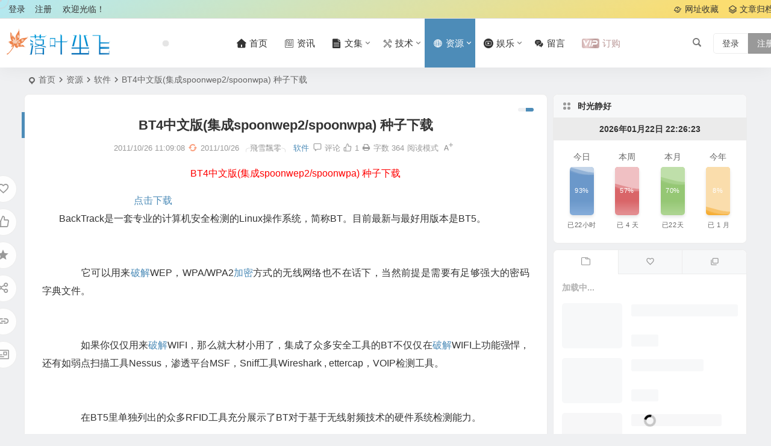

--- FILE ---
content_type: text/html; charset=UTF-8
request_url: https://www.luoyechenfei.com/html/496.html
body_size: 18119
content:
<!DOCTYPE html>
<html lang="zh-Hans">
<head>
<meta charset="UTF-8" />
<meta name="viewport" content="width=device-width, initial-scale=1.0, minimum-scale=1.0, maximum-scale=1.0, maximum-scale=0.0, user-scalable=no">
<meta http-equiv="Cache-Control" content="no-transform" />
<meta http-equiv="Cache-Control" content="no-siteapp" />
<title>BT4中文版(集成spoonwep2/spoonwpa) 种子下载 | 落叶尘飞</title>
<meta name="description" content="BT4中文版(集成spoonwep2/spoonwpa) 种子下载" />
<meta name="keywords" content="加密,破解" />
<meta property="og:type" content="article">
<meta property="og:locale" content="zh-Hans" />
<meta property="og:title" content="BT4中文版(集成spoonwep2/spoonwpa) 种子下载" />
<meta property="og:author" content="╭飛雪飄零╮" />
<meta property="og:image" content="" />
<meta property="og:site_name" content="落叶尘飞">
<meta property="og:description" content="BT4中文版(集成spoonwep2/spoonwpa) 种子下载" />
<meta property="og:url" content="https://www.luoyechenfei.com/html/496.html" />
<meta property="og:release_date" content="2011-10-26 11:09:08" />
<link rel="icon" href="https://www.luoyechenfei.com/wp-content/themes/begin/img/favicon.ico" sizes="32x32" />
<link rel="apple-touch-icon" href="https://www.luoyechenfei.com/upload/2015/11/favicon.png" />
<meta name="msapplication-TileImage" content="https://www.luoyechenfei.com/upload/2015/11/favicon.png" />
<link rel="pingback" href="https://www.luoyechenfei.com/xmlrpc.php">
<meta name='robots' content='max-image-preview:large' />
	<style>img:is([sizes="auto" i], [sizes^="auto," i]) { contain-intrinsic-size: 3000px 1500px }</style>
	<link rel='stylesheet' id='begin-style-css' href='https://www.luoyechenfei.com/wp-content/themes/begin/style.css' type='text/css' media='all' />
<link rel='stylesheet' id='be-css' href='https://www.luoyechenfei.com/wp-content/themes/begin/css/be.css' type='text/css' media='all' />
<link rel='stylesheet' id='super-menu-css' href='https://www.luoyechenfei.com/wp-content/themes/begin/css/super-menu.css' type='text/css' media='all' />
<link rel='stylesheet' id='dashicons-css' href='https://www.luoyechenfei.com/wp-includes/css/dashicons.min.css' type='text/css' media='all' />
<link rel='stylesheet' id='fonts-css' href='https://www.luoyechenfei.com/wp-content/themes/begin/css/fonts/fonts.css' type='text/css' media='all' />
<link rel='stylesheet' id='sites-css' href='https://www.luoyechenfei.com/wp-content/themes/begin/css/sites.css' type='text/css' media='all' />
<link rel='stylesheet' id='iconfontd-css' href='https://at.alicdn.com/t/font_551531_a1bsxq9bim8.css' type='text/css' media='all' />
<link rel='stylesheet' id='highlight-css' href='https://www.luoyechenfei.com/wp-content/themes/begin/css/highlight.css' type='text/css' media='all' />
<link rel='stylesheet' id='prettify-color-css' href='https://www.luoyechenfei.com/wp-content/themes/begin/css/prettify-color.css' type='text/css' media='all' />
<link rel='stylesheet' id='be-audio-css' href='https://www.luoyechenfei.com/wp-content/themes/begin/css/player.css' type='text/css' media='all' />
<link rel='stylesheet' id='be-shop-css' href='https://www.luoyechenfei.com/wp-content/themes/begin/shop/css/be-shop.css' type='text/css' media='all' />
<link rel='stylesheet' id='shop-fonts-css' href='https://www.luoyechenfei.com/wp-content/themes/begin/shop/css/icofonts/iconfont.css' type='text/css' media='all' />
<script type="text/javascript" src="https://www.luoyechenfei.com/wp-includes/js/jquery/jquery.min.js" id="jquery-core-js"></script>
<script type="text/javascript" src="https://www.luoyechenfei.com/wp-includes/js/jquery/jquery-migrate.min.js" id="jquery-migrate-js"></script>
<script type="text/javascript" src="https://www.luoyechenfei.com/wp-content/themes/begin/js/jquery.lazyload.js" id="lazyload-js"></script>
<script type="text/javascript" src="https://www.luoyechenfei.com/wp-content/themes/begin/js/copyrightpro.js" id="copyrightpro-js"></script>
<link rel="canonical" href="https://www.luoyechenfei.com/html/496.html" />
<style id="erphpdown-custom"></style>
<script type="application/ld+json">{"@context": "https://schema.org","@type": "BreadcrumbList","itemListElement": [{"@type": "ListItem","position": 1,"name": "Home","item": "https://www.luoyechenfei.com/"},{"@type": "ListItem","position": 2,"name": "软件","item": "https://www.luoyechenfei.com/resources/soft/"},{"@type": "ListItem","position": 3,"name": "BT4中文版(集成spoonwep2/spoonwpa) 种子下载","item": "https://www.luoyechenfei.com/html/496.html"}]}</script><style type="text/css">:root {--be-bg-hd: #1e73be;}</style><style type="text/css">/* zhan dian shi jian zhou */
#teamnewslist ol{list-style:none;margin-left: 36px;padding-left: 14px;border-left: 2px solid #eee;font-size: 14px;color: #666;}
#teamnewslist b{font-size: 12px;font-weight: normal;color: #999;display: block;position: relative;margin-bottom:5px;}
#teamnewslist b::after{position: absolute;top: 6px;left: -22px;content: '';width: 14px;height: 14px;border-radius: 50%;background-color: #fff;border: 2px solid #ccc;box-shadow: 2px 2px 0 rgba(255,255,255,1), -2px -2px 0 rgba(255,255,255,1)}
#teamnewslist li{list-style:none;margin: 0 0 20px 0;line-height: 100%;}
#teamnewslist li:hover{color: #000000;}
#teamnewslist li:hover b::after{border-color: #0000FF;}
#teamnewslist li:hover b{color: #0000FF;}
/* tou bu jian bian */
.header-top {
    background:linear-gradient(-30deg,rgba(255,213,60,.71) 10%,rgba(161,230,243,.78)) no-repeat;
    border-bottom:1px solid #dedede;
}
/* fudongxiaoguo */
.entry-more a {
    opacity:0
}
.post:hover .entry-more a {
    rightright:0;
    opacity:1;
}
.post {
    transition:all 0.3s ease 0s;
}
.post:hover {
    transform:translateY(-3px);
    z-index:1;
    -webkit-box-shadow:0 15px 32px rgb(238,154,0)!important;
}#tp-weather-widget .sw-card-slim-container {background-image: url(https://www.luoyechenfei.com/wp-content/themes/begin/img/default/captcha/y3.jpg，https://www.luoyechenfei.com/wp-content/themes/begin/img/default/captcha/y4.jpg)}</style>
</head>
<body class="wp-singular post-template-default single single-post postid-496 single-format-standard wp-theme-begin f2ad">
<script>const SITE_ID = window.location.hostname;if (localStorage.getItem(SITE_ID + '-beNightMode')) {document.body.className += ' night';}</script>
	<div id="page" class="hfeed site copies nav-normal">
<header id="masthead" class="site-header site-header-s nav-extend">
	<div id="header-main" class="header-main top-nav-show">
				<nav id="header-top" class="header-top nav-glass">
			<div class="nav-top betip">
			<div id="user-profile">
								<div class="greet-top">
									<div class="user-wel">欢迎光临！</div>
							</div>
					
	
	<div class="login-reg login-admin">
									<div class="nav-set">
				 	<div class="nav-login">
						<div class="show-layer cur">登录</div>
					</div>
				</div>
					
					<div class="nav-set">
				 <div class="nav-reg nav-reg-no">
					<a class="hz" href="https://www.luoyechenfei.com/reg.html" rel="external nofollow" target="_blank">注册</a>
				</div>
				<div class="clear"></div>
			</div>
			</div>
</div>
				
	
	<div class="nav-menu-top-box betip">
		<div class="nav-menu-top">
			<div class="menu-%e9%a1%b6%e9%83%a8%e8%8f%9c%e5%8d%95-container"><ul id="menu-%e9%a1%b6%e9%83%a8%e8%8f%9c%e5%8d%95" class="top-menu"><li id="menu-item-2411" class="menu-item menu-item-type-post_type menu-item-object-page menu-item-2411 mega-menu menu-max-col"><a href="https://www.luoyechenfei.com/daohang.html"><i class="zm zm-wangzhi"></i><span class="font-text">网址收藏</span></a></li>
<li id="menu-item-2086" class="menu-item menu-item-type-post_type menu-item-object-page menu-item-2086 mega-menu menu-max-col"><a href="https://www.luoyechenfei.com/archive.html"><i class="zm zm-guidangxiangmu"></i><span class="font-text">文章归档</span></a></li>
</ul></div>		</div>
				</div>
</div>
		</nav>
				<div id="menu-container" class="be-menu-main menu-glass">
			<div id="navigation-top" class="navigation-top menu_c">
				<div class="be-nav-box">
					<div class="be-nav-l">
						<div class="be-nav-logo">
															<div class="logo-site logo-txt">
																
			<a href="https://www.luoyechenfei.com/">
			<img class="begd" src="https://www.luoyechenfei.com/upload/2015/11/logo.png" title="落叶尘飞" style="height: 50px;" alt="落叶尘飞" rel="home">
							<span class="site-name">落叶尘飞</span>
					</a>
	
								</div>
														</div>

													<div class="weather-area">
								<div id="tp-weather-widget"><div class="loadball"><div class="ball"></div><div class="ball"></div><div class="ball"></div></div></div>
															</div>
						
													<div class="be-nav-wrap">
								<div id="site-nav-wrap" class="site-nav-main" style="margin-left: 66px">
									<div id="sidr-close">
										<div class="toggle-sidr-close"></div>
									</div>
									<nav id="site-nav" class="main-nav">
													<div id="navigation-toggle" class="menu-but bars cur"><div class="menu-but-box"><div class="heng"></div></div></div>
	
		<div class="menu-%e4%b8%bb%e8%8f%9c%e5%8d%95-container"><ul id="menu-%e4%b8%bb%e8%8f%9c%e5%8d%95" class="down-menu nav-menu"><li id="menu-item-2081" class="menu-item menu-item-type-custom menu-item-object-custom menu-item-home menu-item-2081 mega-menu menu-max-col"><a href="http://www.luoyechenfei.com"><i class="zm zm-shouye"></i><span class="font-text">首页</span></a></li>
<li id="menu-item-2075" class="menu-item menu-item-type-taxonomy menu-item-object-category menu-item-2075 mega-menu menu-max-col"><a href="https://www.luoyechenfei.com/news/"><i class="zm zm-xinwen"></i><span class="font-text">资讯</span></a></li>
<li id="menu-item-2068" class="menu-item menu-item-type-taxonomy menu-item-object-category menu-item-has-children menu-item-2068 mega-menu menu-max-col"><a href="https://www.luoyechenfei.com/anthology/"><i class="zm zm-wenzhang-copy"></i><span class="font-text">文集</span></a>
<ul class="sub-menu">
	<li id="menu-item-2069" class="menu-item menu-item-type-taxonomy menu-item-object-category menu-item-2069 mega-menu menu-max-col"><a href="https://www.luoyechenfei.com/anthology/life/">点滴</a></li>
	<li id="menu-item-2070" class="menu-item menu-item-type-taxonomy menu-item-object-category menu-item-2070 mega-menu menu-max-col"><a href="https://www.luoyechenfei.com/anthology/article/">网文</a></li>
</ul>
</li>
<li id="menu-item-2062" class="menu-item menu-item-type-taxonomy menu-item-object-category menu-item-has-children menu-item-2062 mega-menu menu-max-col"><a href="https://www.luoyechenfei.com/technology/"><i class="zm zm-jishu"></i><span class="font-text">技术</span></a>
<ul class="sub-menu">
	<li id="menu-item-2063" class="menu-item menu-item-type-taxonomy menu-item-object-category menu-item-2063 mega-menu menu-max-col"><a href="https://www.luoyechenfei.com/technology/industrial/">工业</a></li>
	<li id="menu-item-2064" class="menu-item menu-item-type-taxonomy menu-item-object-category menu-item-2064 mega-menu menu-max-col"><a href="https://www.luoyechenfei.com/technology/computer/">电脑</a></li>
	<li id="menu-item-2074" class="menu-item menu-item-type-taxonomy menu-item-object-category menu-item-2074 mega-menu menu-max-col"><a href="https://www.luoyechenfei.com/technology/web/">站长</a></li>
</ul>
</li>
<li id="menu-item-2072" class="menu-item menu-item-type-taxonomy menu-item-object-category current-post-ancestor menu-item-has-children menu-item-2072 mega-menu menu-max-col"><a href="https://www.luoyechenfei.com/resources/"><i class="zm zm-wangluo"></i><span class="font-text">资源</span></a>
<ul class="sub-menu">
	<li id="menu-item-2073" class="menu-item menu-item-type-taxonomy menu-item-object-category menu-item-2073 mega-menu menu-max-col"><a href="https://www.luoyechenfei.com/resources/themes/">主题</a></li>
	<li id="menu-item-2067" class="menu-item menu-item-type-taxonomy menu-item-object-category menu-item-2067 mega-menu menu-max-col"><a href="https://www.luoyechenfei.com/resources/plugins/">插件</a></li>
	<li id="menu-item-2066" class="menu-item menu-item-type-taxonomy menu-item-object-category menu-item-2066 mega-menu menu-max-col"><a href="https://www.luoyechenfei.com/resources/code/">源码</a></li>
	<li id="menu-item-2065" class="menu-item menu-item-type-taxonomy menu-item-object-category current-post-ancestor current-menu-parent current-post-parent menu-item-2065 mega-menu menu-max-col"><a href="https://www.luoyechenfei.com/resources/soft/">软件</a></li>
</ul>
</li>
<li id="menu-item-2059" class="menu-item menu-item-type-taxonomy menu-item-object-category menu-item-has-children menu-item-2059 mega-menu menu-max-col"><a href="https://www.luoyechenfei.com/media/"><i class="zm zm-yingyinjiaocai"></i><span class="font-text">娱乐</span></a>
<ul class="sub-menu">
	<li id="menu-item-2060" class="menu-item menu-item-type-taxonomy menu-item-object-category menu-item-2060 mega-menu menu-max-col"><a href="https://www.luoyechenfei.com/media/video/">视频</a></li>
	<li id="menu-item-2061" class="menu-item menu-item-type-taxonomy menu-item-object-category menu-item-2061 mega-menu menu-max-col"><a href="https://www.luoyechenfei.com/media/music/">音乐</a></li>
	<li id="menu-item-2266" class="menu-item menu-item-type-custom menu-item-object-custom menu-item-2266 mega-menu menu-max-col"><a href="/gallery.html">美图</a></li>
</ul>
</li>
<li id="menu-item-2076" class="menu-item menu-item-type-post_type menu-item-object-page menu-item-2076 mega-menu menu-max-col"><a href="https://www.luoyechenfei.com/guestbook.html"><i class="zm zm-liuyan"></i><span class="font-text">留言</span></a></li>
<li class="menu-vip-btu"><a class="menu-vip show-layer cur"><i class="cx cx-svip"></i><span>订购</span></a></li></ul></div>
									</nav>

									<div class="clear"></div>

									<div class="sidr-login">
																<div class="mobile-login-but cur">
				<div class="mobile-login-author-back"><img src="https://www.luoyechenfei.com/wp-content/themes/begin/img/user-center.jpg" alt="bj"></div>
									<span class="mobile-login show-layer cur">登录</span>
													 <span class="mobile-login-reg"><a href="https://www.luoyechenfei.com/reg.html">注册</a></span>
				 			</div>
												</div>

								</div>
																</div>
											</div>

					<div class="be-nav-r">
						
																					<span class="nav-search cur"></span>
													
													<div class="be-nav-login-but betip">
											<div class="menu-login-box">
							<span class="menu-login menu-login-btu menu-login-reg-btu"><div id="user-profile">
								<div class="greet-top">
									<div class="user-wel">欢迎光临！</div>
							</div>
					
	
	<div class="login-reg login-admin">
									<div class="nav-set">
				 	<div class="nav-login">
						<div class="show-layer cur">登录</div>
					</div>
				</div>
					
					<div class="nav-set">
				 <div class="nav-reg nav-reg-no">
					<a class="hz" href="https://www.luoyechenfei.com/reg.html" rel="external nofollow" target="_blank">注册</a>
				</div>
				<div class="clear"></div>
			</div>
			</div>
</div>
</span>
					</div>
																	</div>
											</div>

									</div>
				<div class="clear"></div>
			</div>
		</div>
			</div>
</header>
<div id="search-main" class="search-main">
	<div class="search-box fadeInDown animated">
		<div class="off-search-a cur"></div>
		<div class="search-area">
			<div class="search-wrap betip">
									<div class="search-tabs">
					<div class="search-item searchwp"><span class="search-wp">站内</span></div>					<div class="search-item searchbaidu"><span class="search-baidu">百度</span></div>					<div class="search-item searchgoogle"><span class="search-google">谷歌</span></div>					<div class="search-item searchbing"><span class="search-bing">必应</span></div>					<div class="search-item searchsogou"><span class="search-sogou">搜狗</span></div>					<div class="search-item search360"><span class="search-360">360</span></div>				</div>
				<div class="clear"></div>
									<div class="search-wp tab-search searchbar">
						<form method="get" id="searchform-so" autocomplete="off" action="https://www.luoyechenfei.com/">
							<span class="search-input">
								<input type="text" value="" name="s" id="so" class="search-focus wp-input" placeholder="输入关键字" required />
								<button type="submit" id="searchsubmit-so" class="sbtu cur"><i class="be be-search"></i></button>
							</span>
														<div class="clear"></div>
						</form>
					</div>
				
								<div class="search-baidu tab-search searchbar">
					<script>
					function g(formname) {
						var url = "https://www.baidu.com/baidu";
						if (formname.s[1].checked) {
							formname.ct.value = "2097152";
						} else {
							formname.ct.value = "0";
						}
						formname.action = url;
						return true;
					}
					</script>
					<form name="f1" onsubmit="return g(this)" target="_blank" autocomplete="off">
						<span class="search-input">
							<input name=word class="swap_value search-focus baidu-input" placeholder="百度一下" />
							<input name=tn type=hidden value="bds" />
							<input name=cl type=hidden value="3" />
							<input name=ct type=hidden />
							<input name=si type=hidden value="www.luoyechenfei.com" />
							<button type="submit" id="searchbaidu" class="search-close cur"><i class="be be-baidu"></i></button>
							<input name=s class="choose" type=radio />
							<input name=s class="choose" type=radio checked />
						</span>
					</form>
				</div>
				
									<div class="search-google tab-search searchbar">
						<form method="get" id="googleform" action="https://cse.google.com/cse" target="_blank" autocomplete="off">
							<span class="search-input">
								<input type="text" value="" name="q" id="google" class="search-focus google-input" placeholder="Google" />
								<input type="hidden" name="cx" value="005077649218303215363:ngrflw3nv8m" />
								<input type="hidden" name="ie" value="UTF-8" />
								<button type="submit" id="googlesubmit" class="search-close cur"><i class="cx cx-google"></i></button>
							</span>
						</form>
					</div>
				
								<div class="search-bing tab-search searchbar">
					<form method="get" id="bingform" action="https://www.bing.com/search" target="_blank" autocomplete="off" >
						<span class="search-input">
							<input type="text" value="" name="q" id="bing" class="search-focus bing-input" placeholder="Bing" />
							<input type="hidden" name="q1" value="site:www.luoyechenfei.com">
							<button type="submit" id="bingsubmit" class="sbtu cur"><i class="cx cx-bing"></i></button>
						</span>
					</form>
				</div>
				
								<div class="search-sogou tab-search searchbar">
					<form action="https://www.sogou.com/web" target="_blank" name="sogou_queryform" autocomplete="off">
						<span class="search-input">
							<input type="text" placeholder="上网从搜狗开始" name="query" class="search-focus sogou-input">
							<button type="submit" id="sogou_submit" class="search-close cur" onclick="check_insite_input(document.sogou_queryform, 1)"><i class="cx cx-Sougou"></i></button>
							<input type="hidden" name="insite" value="www.luoyechenfei.com">
						</span>
					</form>
				</div>
				
								<div class="search-360 tab-search searchbar">
					<form action="https://www.so.com/s" target="_blank" id="so360form" autocomplete="off">
						<span class="search-input">
							<input type="text" placeholder="360搜索" name="q" id="so360_keyword" class="search-focus input-360">
							<button type="submit" id="so360_submit" class="search-close cur"><i class="cx cx-liu"></i></button>
							<input type="hidden" name="ie" value="utf-8">
							<input type="hidden" name="src" value="zz_www.luoyechenfei.com">
							<input type="hidden" name="site" value="www.luoyechenfei.com">
							<input type="hidden" name="rg" value="1">
							<input type="hidden" name="inurl" value="">
						</span>
					</form>
				</div>
				
				<div class="clear"></div>

									<div class="search-hot-main">
						<div class="recently-searches"><h3 class="searches-title recently-searches-title">热门搜索</h3><ul class="recently-searches"><li class="search-item"><a href="https://www.luoyechenfei.com/?s="></a></li><li class="search-item"><a href="https://www.luoyechenfei.com/?s=败类">败类</a></li><li class="search-item"><a href="https://www.luoyechenfei.com/?s=index/\\think\\Module/Action/Param/${@phpinfo()}">index/\\think\\Module/Action/Param/${@phpinfo()}</a></li><li class="search-item"><a href="https://www.luoyechenfei.com/?s=light">light</a></li><li class="search-item"><a href="https://www.luoyechenfei.com/?s=那些年我们一起追的女孩">那些年我们一起追的女孩</a></li></ul></div>					</div>
												<div class="clear"></div>
			</div>
		</div>
	</div>
	<div class="off-search cur"></div>
</div>			
						<nav class="bread">
			<div class="be-bread">
				<div class="breadcrumb"><span class="seat"></span><span class="home-text"><a href="https://www.luoyechenfei.com/" rel="bookmark">首页</a></span><span class="home-text"><i class="be be-arrowright"></i></span><span><a href="https://www.luoyechenfei.com/resources/">资源</a></span><i class="be be-arrowright"></i><span><a href="https://www.luoyechenfei.com/resources/soft/">软件</a></span><i class="be be-arrowright"></i><span class="current">BT4中文版(集成spoonwep2/spoonwpa) 种子下载</span></div>								</div>
		</nav>
			
					



				
	<div id="content" class="site-content site-roll">
			<div class="like-left-box fds">
			<div class="like-left fadeInDown animated">			<div class="sharing-box betip" data-aos="zoom-in">
						<a class="be-btn-beshare be-btn-donate use-beshare-donate-btn" rel="external nofollow" data-hover="打赏"><div class="arrow-share"></div></a>	<a class="be-btn-beshare be-btn-like use-beshare-like-btn" data-count="1" rel="external nofollow">
		<span class="sharetip bz like-number">
			1		</span>
		<div class="triangle-down"></div>
	</a>	<span class="favorite-box show-layer"><a class="be-btn-beshare no-favorite" rel="external nofollow"><span class="like-number sharetip bz">登录收藏</span><div class="triangle-down"></div></a></span>	<a class="be-btn-beshare be-btn-share use-beshare-social-btn" rel="external nofollow" data-hover="分享"><div class="arrow-share"></div></a>			<span class="post-link">https://www.luoyechenfei.com/html/496.html</span>
								<a class="tooltip be-btn-beshare be-btn-link be-btn-link-b use-beshare-link-btn" rel="external nofollow" onclick="myFunction()" onmouseout="outFunc()"><span class="sharetip bz copytip">复制链接</span></a>
			<a class="tooltip be-btn-beshare be-btn-link be-btn-link-l use-beshare-link-btn" rel="external nofollow" onclick="myFunction()" onmouseout="outFunc()"><span class="sharetip bz copytipl">复制链接</span></a>
				<a class="be-btn-beshare be-share-poster use-beshare-poster-btn" rel="external nofollow" data-hover="海报"><div class="arrow-share"></div></a>		</div>
	</div>
		</div>
	
	<div id="primary" class="content-area">
		<main id="main" class="be-main site-main p-em code-css" role="main">

			
				<article id="post-496" class="post-item post ms">
		
			<header class="entry-header entry-header-c">												<h1 class="entry-title">BT4中文版(集成spoonwep2/spoonwpa) 种子下载</h1>									</header>

		<div class="entry-content">
			
			<div class="begin-single-meta begin-single-meta-c"><span class="single-meta-area"><span class="meta-date"><a href="https://www.luoyechenfei.com/html/date/2011/10/26/" rel="bookmark" target="_blank"><time datetime="2011-10-26 11:09:08">2011/10/26 11:09:08</time></a></span><span class="meta-modified"><i class="dashicons dashicons-update-alt ri"></i><time datetime="2011-10-26 11:09:08">2011/10/26</time></span><span class="meta-author"><a href="https://www.luoyechenfei.com/html/author/flysnow/" rel="author"><i class="meta-author-avatar">╭飛雪飄零╮</i><div class="meta-author-box">
	<div class="arrow-up"></div>
	<div class="meta-author-inf load">
		<a class="meta-author-url" href="https://www.luoyechenfei.com/html/author/flysnow/" rel="author"></a>
		<div class="meta-author-inf-area">
			<div class="meta-inf-avatar">
															<img alt='╭飛雪飄零╮' src='https://www.luoyechenfei.com/upload/2021/06/╭飛雪飄零╮_avatar-64x64.png' class='avatar avatar-96 photo' height='96' width='96'>												</div>

			<div class="meta-inf-name">
									╭飛雪飄零╮							</div>
			<div class="show-the-role"><div class="the-role the-role1 ease">管理员</div></div>

							<div class="follow-btn"><a href="javascript:;" class="show-layer addfollow be-follow">关注</a></div>
						<div class="meta-inf-area">
				<div class="meta-inf meta-inf-posts"><span>577</span><br />文章</div>
									<div class="meta-inf meta-inf-fans"><span>0</span><br />粉丝</div>
								<div class="clear"></div>
			</div>
		</div>
	</div>
	<div class="clear"></div>
</div>
</a></span><span class="meta-cat"><a href="https://www.luoyechenfei.com/resources/soft/" rel="category tag">软件</a></span><span class="comment"><a href="https://www.luoyechenfei.com/html/496.html#respond"><i class="be be-speechbubble ri"></i><span class="comment-qa"></span><em>评论</em></a></span><span class="post-like"><i class="be be-thumbs-up-o ri"></i>1</span><span class="print"><a href="javascript:printme()" target="_self" title="打印"><i class="be be-print"></i></a></span><span class="word-time"><span class="word-count">字数 364</span></span><span class="reading-open cur">阅读模式</span><span class="fontadd"><i class="dashicons dashicons-editor-textcolor"></i><i class="xico dashicons dashicons-plus-alt2"></i></span></span></div><span class="reading-close cur"></span><span class="s-hide cur" title="侧边栏"><span class="off-side"></span></span>
							<div class="single-content">
															<p style="text-align: center">
	<span style="color: #ff0000">BT4中文版(集成spoonwep2/spoonwpa) 种子下载</span></p>
<p>
	&nbsp;&nbsp;&nbsp;&nbsp;&nbsp;&nbsp;&nbsp;&nbsp;&nbsp;&nbsp;&nbsp;&nbsp;&nbsp;&nbsp;&nbsp;&nbsp;&nbsp;&nbsp;&nbsp;&nbsp;&nbsp;&nbsp;&nbsp;&nbsp;&nbsp;&nbsp;&nbsp;&nbsp;&nbsp; <a href="http://down.qiannao.com/space/file/luoyechenfei/share/2011/10/26/bt4-002dfinal.iso.torrent/.page]bt4-final.iso.torrent">点击下载</a><br />
	&nbsp;&nbsp;&nbsp;&nbsp;&nbsp;&nbsp; BackTrack是一套专业的计算机安全检测的Linux操作系统，简称BT。目前最新与最好用版本是BT5。</p>
<div class="spctrl">
	&nbsp;</div>
<p>
	　　它可以用来<a href="https://www.luoyechenfei.com/html/tag/po-jie/" title="查看与 破解 相关的文章" target="_blank"><span class="tag-key">破解</span></a>WEP，WPA/WPA2<a href="https://www.luoyechenfei.com/html/tag/jia-mi/" title="查看与 加密 相关的文章" target="_blank"><span class="tag-key">加密</span></a>方式的无线网络也不在话下，当然前提是需要有足够强大的密码字典文件。</p>
<div class="spctrl">
	&nbsp;</div>
<p>
	　　如果你仅仅用来<a href="https://www.luoyechenfei.com/html/tag/po-jie/" title="查看与 破解 相关的文章" target="_blank"><span class="tag-key">破解</span></a>WIFI，那么就大材小用了，集成了众多安全工具的BT不仅仅在<a href="https://www.luoyechenfei.com/html/tag/po-jie/" title="查看与 破解 相关的文章" target="_blank"><span class="tag-key">破解</span></a>WIFI上功能强悍，还有如弱点扫描工具Nessus，渗透平台MSF，Sniff工具Wireshark , ettercap，VOIP检测工具。</p>
<div class="spctrl">
	&nbsp;</div>
<p>
	　　在BT5里单独列出的众多RFID工具充分展示了BT对于基于无线射频技术的硬件系统检测能力。</p>
<div class="spctrl">
	&nbsp;</div>
<p>
	　　密码破解方面，在以往版本工具的基础上又加入了基于GPU的破解工具oclhashcat，分别为oclhashcat+(ATI)，oclhashcat+(Nvidia)破解速度理论上可以达到传统CPU破解的百倍。</p>
<div class="spctrl">
	&nbsp;</div>
<p>
	　　Apache和MySQL都被集成到了系统中，方便使用者搭建LAMP环境进行测试，Injection,XSS等工具自然要有！</p>
<div class="spctrl">
	&nbsp;</div>
<p>
	　　还有Snort等IDS（入侵检测系统）工具。</p>
<div class="spctrl">
	&nbsp;</div>
<p>
	　　极力推荐信息安全爱好者尝试一下这个平台！</p>
<div class="spctrl">
	<span style="display: none">&nbsp;</span></div>
</p>				</div>

			
			
			<div class="begin-today">
				<fieldset>
					<legend>
						<h5>历年同日文章</h5>
					</legend>
					<div class="today-date">
						<div class="today-m">10 月</div><div class="today-d">26</div>
					</div>
					<ul class="rp"><li><a href="https://www.luoyechenfei.com/html/3110.html" target="_blank"><span>2020</span>WordPress主题rizhuti黑色风格下载（已测试）</a></li><li><a href="https://www.luoyechenfei.com/html/1295.html" target="_blank"><span>2012</span>晚上订了婚纱照</a></li></ul>
				</fieldset>
			</div>			<div class="sharing-box betip" data-aos="zoom-in">
						<a class="be-btn-beshare be-btn-donate use-beshare-donate-btn" rel="external nofollow" data-hover="打赏"><div class="arrow-share"></div></a>	<a class="be-btn-beshare be-btn-like use-beshare-like-btn" data-count="1" rel="external nofollow">
		<span class="sharetip bz like-number">
			1		</span>
		<div class="triangle-down"></div>
	</a>	<span class="favorite-box show-layer"><a class="be-btn-beshare no-favorite" rel="external nofollow"><span class="like-number sharetip bz">登录收藏</span><div class="triangle-down"></div></a></span>	<a class="be-btn-beshare be-btn-share use-beshare-social-btn" rel="external nofollow" data-hover="分享"><div class="arrow-share"></div></a>			<span class="post-link">https://www.luoyechenfei.com/html/496.html</span>
								<a class="tooltip be-btn-beshare be-btn-link be-btn-link-b use-beshare-link-btn" rel="external nofollow" onclick="myFunction()" onmouseout="outFunc()"><span class="sharetip bz copytip">复制链接</span></a>
			<a class="tooltip be-btn-beshare be-btn-link be-btn-link-l use-beshare-link-btn" rel="external nofollow" onclick="myFunction()" onmouseout="outFunc()"><span class="sharetip bz copytipl">复制链接</span></a>
				<a class="be-btn-beshare be-share-poster use-beshare-poster-btn" rel="external nofollow" data-hover="海报"><div class="arrow-share"></div></a>		</div>
	<div class="content-empty"></div><footer class="single-footer"><div class="single-cat-tag"><div class="single-cat">&nbsp;</div></div></footer>
				<div class="clear"></div>
	</div>

	</article>

									<div class="authorbio ms load betip" data-aos="fade-up">
										<img alt='╭飛雪飄零╮' src='https://www.luoyechenfei.com/upload/2021/06/╭飛雪飄零╮_avatar-64x64.png' class='avatar avatar-96 photo' height='96' width='96'>							<ul class="spostinfo">
											<li>
					本文由					<strong>
												<a rel="external nofollow" href="https://www.luoyechenfei.com/html/author/flysnow/" title="由 ╭飛雪飄零╮ 发布">╭飛雪飄零╮</a>											</strong>
					发表于2011/10/26 11:09:08				</li>
						<li class="reprinted"></li>
			</ul>
			<div class="clear"></div>
</div>
				
									<div class="single-code-tag betip">
	
	
	<div class="apc-ajax-post-item-wrap ajax-cat-post-wrap" data-more="more" data-apc-ajax-post-item='{"show_filter":"yes","btn":"yes","btn_all":"no","initial":"-1","layout":"1","post_type":"post","posts_per_page":"4","cat":"51,100","terms":"","paginate":"no","hide_empty":"true","orderby":"rand","order":"DESC","meta_key":"","more":"more","nav":"","mid":"","style":"photo","boxs":"boxs","listimg":"","column":"4","infinite":"","animation":"","item_id":"","slider":"","tags":"tag","sites":"","special":"","prev_next":"true","img":"","sticky":"","top":"","exclimg":"","children":"true","author":"","name":"","moretext":""}'>
									<div class="acx-filter-div" data-layout="1">
					<ul>
																			<li class="bea-texonomy ms apc-cat-btu" data_id="51" data-aos="fade-up">加密</li>
													<li class="bea-texonomy ms apc-cat-btu" data_id="100" data-aos="fade-up">破解</li>
											</ul>
			   </div>
					
		<div class="acx-ajax-container">
			<div class="acx-loader">
				<div class="dual-ring"></div>
			</div>
			<div class="beall-filter-result">
				<div class="apc-postitem-wrapper">	
		
		
		
		
		
					<section class="picture-area content-area grid-cat-4">
			<div class="apc-post-item apc_layout_1 ">
									
							<article id="post-3178" class="post-item-list post picture scl" data-aos="zoom-in">
								<div class="boxs boxs1">
									<div class="picture-box">
										<figure class="picture-img gdz">
																							<div class="thumbs-b lazy"><a class="thumbs-back sc" rel="bookmark"  href="https://www.luoyechenfei.com/html/3178.html" data-src="https://www.luoyechenfei.com/upload/2021/02/2021020516475347.jpg"></a></div>																					</figure>

										<h2 class="grid-title gdz"><a href="https://www.luoyechenfei.com/html/3178.html" rel="bookmark" >WordPress主题YusiPro v1.5破解版下载（已测试）</a></h2>										<span class="grid-inf gdz">
					<span class="g-cat"><a href="https://www.luoyechenfei.com/resources/themes/">主题</a></span>
		<span class="grid-inf-l">
		<span class="be-vip-meta"><span class="be-vip-price"><i class="ep ep-jifen ri"></i>5</span></span>							<span class="date"><time datetime="2021-02-06 01:06:44">02/06</time></span>			</span>
</span>
	
										<div class="clear"></div>
									</div>
								</div>
							</article>

														
							<article id="post-501" class="post-item-list post picture scl" data-aos="zoom-in">
								<div class="boxs boxs1">
									<div class="picture-box">
										<figure class="picture-img gdz">
																							<div class="thumbs-b lazy"><a class="thumbs-back sc" rel="bookmark"  href="https://www.luoyechenfei.com/html/501.html" data-src="http://www.zytx.com.cn/Files/adminFiles/public/computer/b_11130b017013.jpg"></a></div>																					</figure>

										<h2 class="grid-title gdz"><a href="https://www.luoyechenfei.com/html/501.html" rel="bookmark" >如何破解无线路由密码图文详解</a></h2>										<span class="grid-inf gdz">
					<span class="g-cat"><a href="https://www.luoyechenfei.com/technology/computer/">电脑</a></span>
		<span class="grid-inf-l">
									<span class="date"><time datetime="2011-10-26 11:22:03">10/26</time></span>			</span>
</span>
	
										<div class="clear"></div>
									</div>
								</div>
							</article>

														
							<article id="post-1189" class="post-item-list post picture scl" data-aos="zoom-in">
								<div class="boxs boxs1">
									<div class="picture-box">
										<figure class="picture-img gdz">
																							<div class="thumbs-b lazy"><a class="thumbs-back sc" rel="bookmark"  href="https://www.luoyechenfei.com/html/1189.html" data-src="http://f-1.tuzhan.com/p-2/l/2012/09/05/16/5ffeb4d17e6944a187eca69de28f39ac.jpg"></a></div>																					</figure>

										<h2 class="grid-title gdz"><a href="https://www.luoyechenfei.com/html/1189.html" rel="bookmark" >会声会影X5下载及破解方法</a></h2>										<span class="grid-inf gdz">
					<span class="g-cat"><a href="https://www.luoyechenfei.com/resources/soft/">软件</a></span>
		<span class="grid-inf-l">
									<span class="date"><time datetime="2012-09-05 16:49:33">09/05</time></span>			</span>
</span>
	
										<div class="clear"></div>
									</div>
								</div>
							</article>

														
							<article id="post-2753" class="post-item-list post picture scl" data-aos="zoom-in">
								<div class="boxs boxs1">
									<div class="picture-box">
										<figure class="picture-img gdz">
																							<div class="thumbs-b lazy"><a class="thumbs-back sc" rel="bookmark"  href="https://www.luoyechenfei.com/html/2753.html" data-src="https://www.luoyechenfei.com/upload/2019/07/2019070709202298.png"></a></div>																					</figure>

										<h2 class="grid-title gdz"><a href="https://www.luoyechenfei.com/html/2753.html" rel="bookmark" >PDF全能编辑器破解版下载</a></h2>										<span class="grid-inf gdz">
					<span class="g-cat"><a href="https://www.luoyechenfei.com/resources/soft/">软件</a></span>
		<span class="grid-inf-l">
									<span class="date"><time datetime="2019-07-07 17:38:57">07/07</time></span>					<span class="grid-like"><span class="be be-thumbs-up-o">&nbsp;28</span></span>	</span>
</span>
	
										<div class="clear"></div>
									</div>
								</div>
							</article>

												</div>
		
		
		
		
		
		<div class="clear"></div>
					<div class="apc-posts-navigation" data-aos="zoom-in">
				<div class='clear ajax-navigation'></div><div data-paged='1' data-next='2' class=' apc-post-item-load-more'><span class='apc-load-more'><i class="be be-more"></i></span></div>				<div class="clear"></div>
			</div>
			</section>
	</div>			</div>
		</div>
	</div>

			</div>
				
				
				<div id="single-widget" class="betip single-widget-2">
	<div class="single-wt" data-aos="fade-up">
		<aside id="new_cat-2" class="widget new_cat ms" data-aos="fade-up"><h3 class="widget-title"><span class="s-icon"></span><span class="title-i"><span></span><span></span><span></span><span></span></span>最新文章</h3><div class="post_cat"><ul><li class="only-title"><a class="srm get-icon" href="https://www.luoyechenfei.com/html/3362.html" rel="bookmark" >WordPress主题zibll 7.3开心版下载</a></li><li class="only-title"><a class="srm get-icon" href="https://www.luoyechenfei.com/html/3318.html" rel="bookmark" >WordPress主题Modown v8.11原版免费下载</a></li><li class="only-title"><a class="srm get-icon" href="https://www.luoyechenfei.com/html/3315.html" rel="bookmark" >WordPress异地IP登录自动禁封用户插件免费下载</a></li><li class="only-title"><a class="srm get-icon" href="https://www.luoyechenfei.com/html/3308.html" rel="bookmark" >WordPress主题zibll 5.7免授权版下载（已测试）</a></li><li class="only-title"><a class="srm get-icon" href="https://www.luoyechenfei.com/html/3299.html" rel="bookmark" >WordPress主题Ripro子主题虎造v4.0下载（已测试）</a></li></ul></div><div class="clear"></div></aside><aside id="random_post-4" class="widget random_post ms" data-aos="fade-up"><h3 class="widget-title"><span class="s-icon"></span><span class="title-i"><span></span><span></span><span></span><span></span></span>随机文章</h3><div id="random_post_widget"><ul><li class="srm the-icon"><a href="https://www.luoyechenfei.com/html/1927.html" rel="bookmark" >港澳通行证及护照办理完毕</a></li><li class="srm the-icon"><a href="https://www.luoyechenfei.com/html/70.html" rel="bookmark" >离职一周了</a></li><li class="srm the-icon"><a href="https://www.luoyechenfei.com/html/2353.html" rel="bookmark" >2016国庆提前回深圳</a></li><li class="srm the-icon"><a href="https://www.luoyechenfei.com/html/323.html" rel="bookmark" >纪念老子的20110919</a></li><li class="srm the-icon"><a href="https://www.luoyechenfei.com/html/641.html" rel="bookmark" >2012中国大学排名1-100</a></li></ul></div><div class="clear"></div></aside>	</div>
			<div class="clear"></div>
</div>

						
			<div class="slider-rolling-box ms betip" data-aos="fade-up">
			<div id="slider-rolling" class="owl-carousel be-rolling single-rolling">
									<div id="post-2916" class="post-item-list post scrolling-img">
						<div class="scrolling-thumbnail"><div class="thumbs-sg"><a class="thumbs-back sc" rel="bookmark"  href="https://www.luoyechenfei.com/html/2916.html" style="background-image: url(https://www.luoyechenfei.com/upload/2020/03/2020032109204569.jpg);"></a></div></div>
						<div class="clear"></div>
						<h2 class="grid-title over"><a href="https://www.luoyechenfei.com/html/2916.html" target="_blank" rel="bookmark">PhpStudy V8.1免费下载</a></h2>						<div class="clear"></div>
					</div>
									<div id="post-2908" class="post-item-list post scrolling-img">
						<div class="scrolling-thumbnail"><div class="thumbs-sg"><a class="thumbs-back sc" rel="bookmark"  href="https://www.luoyechenfei.com/html/2908.html" style="background-image: url(https://www.luoyechenfei.com/upload/2020/03/2020031516024559.jpg);"></a></div></div>
						<div class="clear"></div>
						<h2 class="grid-title over"><a href="https://www.luoyechenfei.com/html/2908.html" target="_blank" rel="bookmark">百度网盘下载器</a></h2>						<div class="clear"></div>
					</div>
									<div id="post-2827" class="post-item-list post scrolling-img">
						<div class="scrolling-thumbnail"><div class="thumbs-sg"><a class="thumbs-back sc" rel="bookmark"  href="https://www.luoyechenfei.com/html/2827.html" style="background-image: url(https://www.luoyechenfei.com/upload/2019/11/2019112712354011.png);"></a></div></div>
						<div class="clear"></div>
						<h2 class="grid-title over"><a href="https://www.luoyechenfei.com/html/2827.html" target="_blank" rel="bookmark">洛雪无损音乐下载助手</a></h2>						<div class="clear"></div>
					</div>
									<div id="post-2781" class="post-item-list post scrolling-img">
						<div class="scrolling-thumbnail"><div class="thumbs-sg"><a class="thumbs-back sc" rel="bookmark"  href="https://www.luoyechenfei.com/html/2781.html" style="background-image: url(https://www.luoyechenfei.com/upload/2019/07/2019072705262366.png);"></a></div></div>
						<div class="clear"></div>
						<h2 class="grid-title over"><a href="https://www.luoyechenfei.com/html/2781.html" target="_blank" rel="bookmark">PDF全能转换器v6.9.0破解版(附注册机)</a></h2>						<div class="clear"></div>
					</div>
									<div id="post-2753" class="post-item-list post scrolling-img">
						<div class="scrolling-thumbnail"><div class="thumbs-sg"><a class="thumbs-back sc" rel="bookmark"  href="https://www.luoyechenfei.com/html/2753.html" style="background-image: url(https://www.luoyechenfei.com/upload/2019/07/2019070709202298.png);"></a></div></div>
						<div class="clear"></div>
						<h2 class="grid-title over"><a href="https://www.luoyechenfei.com/html/2753.html" target="_blank" rel="bookmark">PDF全能编辑器破解版下载</a></h2>						<div class="clear"></div>
					</div>
									<div id="post-2729" class="post-item-list post scrolling-img">
						<div class="scrolling-thumbnail"><div class="thumbs-sg"><a class="thumbs-back sc" rel="bookmark"  href="https://www.luoyechenfei.com/html/2729.html" style="background-image: url(https://www.luoyechenfei.com/upload/2019/04/2019041216003880.png);"></a></div></div>
						<div class="clear"></div>
						<h2 class="grid-title over"><a href="https://www.luoyechenfei.com/html/2729.html" target="_blank" rel="bookmark">功能强大的无损音乐播放器foobar2000</a></h2>						<div class="clear"></div>
					</div>
									<div id="post-2720" class="post-item-list post scrolling-img">
						<div class="scrolling-thumbnail"><div class="thumbs-sg"><a class="thumbs-back sc" rel="bookmark"  href="https://www.luoyechenfei.com/html/2720.html" style="background-image: url(https://www.luoyechenfei.com/upload/2019/02/2019022209561448.gif);"></a></div></div>
						<div class="clear"></div>
						<h2 class="grid-title over"><a href="https://www.luoyechenfei.com/html/2720.html" target="_blank" rel="bookmark">MG动画制作软件-万彩动画大师</a></h2>						<div class="clear"></div>
					</div>
									<div id="post-2696" class="post-item-list post scrolling-img">
						<div class="scrolling-thumbnail"><div class="thumbs-sg"><a class="thumbs-back sc" rel="bookmark"  href="https://www.luoyechenfei.com/html/2696.html" style="background-image: url(https://www.luoyechenfei.com/upload/2019/01/2019013104460939.jpg);"></a></div></div>
						<div class="clear"></div>
						<h2 class="grid-title over"><a href="https://www.luoyechenfei.com/html/2696.html" target="_blank" rel="bookmark">无损付费音乐免费下载神器</a></h2>						<div class="clear"></div>
					</div>
									<div id="post-2619" class="post-item-list post scrolling-img">
						<div class="scrolling-thumbnail"><div class="thumbs-sg"><a class="thumbs-back sc" rel="bookmark"  href="https://www.luoyechenfei.com/html/2619.html" style="background-image: url(http://www.luoyechenfei.com/upload/2018/04/20180421105941943.jpg);"></a></div></div>
						<div class="clear"></div>
						<h2 class="grid-title over"><a href="https://www.luoyechenfei.com/html/2619.html" target="_blank" rel="bookmark">全能播放器鼻祖MPC-HC</a></h2>						<div class="clear"></div>
					</div>
									<div id="post-2615" class="post-item-list post scrolling-img">
						<div class="scrolling-thumbnail"><div class="thumbs-sg"><a class="thumbs-back sc" rel="bookmark"  href="https://www.luoyechenfei.com/html/2615.html" style="background-image: url(http://www.luoyechenfei.com/upload/2018/03/20180329132717157.jpg);"></a></div></div>
						<div class="clear"></div>
						<h2 class="grid-title over"><a href="https://www.luoyechenfei.com/html/2615.html" target="_blank" rel="bookmark">全能播放器PotPlayer</a></h2>						<div class="clear"></div>
					</div>
											</div>

			<div class="slider-rolling-lazy ajax-owl-loading srfl-5">
									<div id="post-2916" class="post-item-list post scrolling-img">
						<div class="scrolling-thumbnail"><div class="thumbs-sg"><a class="thumbs-back sc" rel="bookmark"  href="https://www.luoyechenfei.com/html/2916.html" style="background-image: url(https://www.luoyechenfei.com/upload/2020/03/2020032109204569.jpg);"></a></div></div>
						<div class="clear"></div>
						<h2 class="grid-title over"><a href="#">加载中...</a></h2>
						<div class="clear"></div>
					</div>
												</div>

						</div>
		
															<div id="related-img" class="ms" data-aos="fade-up">
	<div class="relat-post betip">	
			<div class="r4">
			<div class="related-site">
				<figure class="related-site-img">
					<div class="thumbs-b lazy"><a class="thumbs-back sc" rel="bookmark"  href="https://www.luoyechenfei.com/html/3299.html" data-src="https://www.luoyechenfei.com/upload/2021/11/2021110711350080.jpg"></a></div>				 </figure>
				<div class="related-title over"><a href="https://www.luoyechenfei.com/html/3299.html" target="_blank">WordPress主题Ripro子主题虎造v4.0下载（已测试）</a></div>
			</div>
		</div>
		
			<div class="r4">
			<div class="related-site">
				<figure class="related-site-img">
					<div class="thumbs-b lazy"><a class="thumbs-back sc" rel="bookmark"  href="https://www.luoyechenfei.com/html/3178.html" data-src="https://www.luoyechenfei.com/upload/2021/02/2021020516475347.jpg"></a></div>				 </figure>
				<div class="related-title over"><a href="https://www.luoyechenfei.com/html/3178.html" target="_blank">WordPress主题YusiPro v1.5破解版下载（已测试）</a></div>
			</div>
		</div>
		
			<div class="r4">
			<div class="related-site">
				<figure class="related-site-img">
					<div class="thumbs-b lazy"><a class="thumbs-back sc" rel="bookmark"  href="https://www.luoyechenfei.com/html/2753.html" data-src="https://www.luoyechenfei.com/upload/2019/07/2019070709202298.png"></a></div>				 </figure>
				<div class="related-title over"><a href="https://www.luoyechenfei.com/html/2753.html" target="_blank">PDF全能编辑器破解版下载</a></div>
			</div>
		</div>
		
			<div class="r4">
			<div class="related-site">
				<figure class="related-site-img">
					<div class="thumbs-b lazy"><a class="thumbs-back sc" rel="bookmark"  href="https://www.luoyechenfei.com/html/1189.html" data-src="http://f-1.tuzhan.com/p-2/l/2012/09/05/16/5ffeb4d17e6944a187eca69de28f39ac.jpg"></a></div>				 </figure>
				<div class="related-title over"><a href="https://www.luoyechenfei.com/html/1189.html" target="_blank">会声会影X5下载及破解方法</a></div>
			</div>
		</div>
		<div class="clear"></div></div>	<div class="clear"></div>
</div>
<div class="domargin"></div>									
				<nav class="post-nav-img betip" data-aos="fade-up">
					<div class="nav-img-box post-previous-box ms">
					<figure class="nav-thumbnail"><div class="thumbs-b lazy"><a class="thumbs-back sc" rel="bookmark"  href="https://www.luoyechenfei.com/html/494.html" data-src="https://www.luoyechenfei.com/upload/random/3.jpg"></a></div></figure>
					<a href="https://www.luoyechenfei.com/html/494.html">
						<div class="nav-img post-previous-img">
							<div class="post-nav">上一篇</div>
							<div class="nav-img-t">BT4+spoonwep2破解无线路由器</div>
						</div>
					</a>
				</div>
								<div class="nav-img-box post-next-box ms">
					<figure class="nav-thumbnail"><div class="thumbs-b lazy"><a class="thumbs-back sc" rel="bookmark"  href="https://www.luoyechenfei.com/html/501.html" data-src="http://www.zytx.com.cn/Files/adminFiles/public/computer/b_11130b017013.jpg"></a></div></figure>
					<a href="https://www.luoyechenfei.com/html/501.html">
						<div class="nav-img post-next-img">
							<div class="post-nav">下一篇</div>
							<div class="nav-img-t">如何破解无线路由密码图文详解</div>
						</div>
					</a>
				</div>
							<div class="clear"></div>
</nav>

				
					
	
<!-- 引用 -->

<div id="comments" class="comments-area">
	
	
			<div class="scroll-comments"></div>
		<div id="respond" class="comment-respond ms" data-aos="fade-up">
							<span class="show-layer">					<div class="comment-nologin">
																				<h3 id="reply-title" class="comment-reply-title">发表评论</h3>
																			<p class="comment-form-comment cur"><textarea id="comment" name="comment" rows="2" tabindex="35" placeholder="您的留言，是对我最大的支持。请勿水帖，严重做删号处理。留言【审核后】刷新才能显示内容并获得相关权限。" onfocus="this.placeholder=''" onblur="this.placeholder='您的留言，是对我最大的支持。请勿水帖，严重做删号处理。留言【审核后】刷新才能显示内容并获得相关权限。'"></textarea></p>
					</div>
					<p class="form-submit">
						<input id="submit" class="bk da cur" name="submit" type="submit" tabindex="36" value="提交"/>
					</p>
				</span>					</div>
	
	
</div>

			
		</main>
	</div>

<div id="sidebar" class="widget-area all-sidebar">

	
			<aside id="countdown_be_widget-2" class="widget countdown_widget ms" data-aos="fade-up"><h3 class="widget-title"><span class="title-i"><span></span><span></span><span></span><span></span></span>时光静好</h3>
<div class="be-countdown-widge">
			<div class="countdown-count-main square-progress">
					<div class="current-date"><span class="current-time"></span></div>
			<script>
				function updateTime() {
					var currentTime = new Date();
					var year = currentTime.getFullYear();
					var month = (currentTime.getMonth() < 9 ? "0": "") + (currentTime.getMonth() + 1);
					var day = (currentTime.getDate() < 10 ? "0": "") + currentTime.getDate();
					var hours = currentTime.getHours();
					var minutes = currentTime.getMinutes();
					var seconds = currentTime.getSeconds();

					hours = (hours < 10 ? "0": "") + hours;
					minutes = (minutes < 10 ? "0": "") + minutes;
					seconds = (seconds < 10 ? "0": "") + seconds;

					var dateTimeString = year + "年" + month + "月" + day + "日 " + hours + ":" + minutes + ":" + seconds;

					var timeElements = document.getElementsByClassName("current-time");
					for (var i = 0; i < timeElements.length; i++) {
						timeElements[i].innerHTML = " " + dateTimeString;
					}
					setTimeout(updateTime, 1000);
				}
				updateTime();
			</script>
		
		<div class="countdown-area">
			<div class="countdown-item countdown-day" id="dayprogress">
				<div class="countdown-title">今日</div>
				<div class="besea">
					<div class="bewave"></div>
					<div class="bewave"></div>
					<div class="bewave"></div>
					<div class="progress-count">00%</div>
				</div>
				<div class="countdown-time">已<span>00</span>小时</div>
			</div>

			<div class="countdown-item countdown-week" id="weekprogress">
				<div class="countdown-title">本周</div>
				<div class="besea">
					<div class="bewave"></div>
					<div class="bewave"></div>
					<div class="bewave"></div>
					<div class="progress-count">00%</div>
				</div>
				<div class="countdown-time">已<span>00</span>天</div>
			</div>

			<div class="countdown-item countdown-month" id="monthprogress">
				<div class="countdown-title">本月</div>
				<div class="besea">
					<div class="bewave"></div>
					<div class="bewave"></div>
					<div class="bewave"></div>
					<div class="progress-count">00%</div>
				</div>
				<div class="countdown-time">已<span>00</span>天</div>
			</div>

			<div class="countdown-item countdown-year" id="yearprogress">
				<div class="countdown-title">今年</div>
				<div class="besea">
					<div class="bewave"></div>
					<div class="bewave"></div>
					<div class="bewave"></div>
					<div class="progress-count">00%</div>
				</div>
				<div class="countdown-time">已<span>00</span>月</div>
			</div>
		</div>
	</div>
	<div class="clear"></div>
</div>
<div class="clear"></div></aside><div class="clear"></div></aside>

			<aside id="ajax_widget-3" class="widget widget_ajax ms" data-aos="fade-up">
			<div class="ajax_widget_content" id="ajax_widget-3_content" data-widget-number="3">
				<div class="ajax-tabs has-3-tabs">
																		<span class="tab_title tab-first"><a href="#" title="最新文章" id="recent-tab"></a></span>
																																														<span class="tab_title tab-first"><a href="#" title="热评文章" id="review-tab"></a></span>
																																			<span class="tab_title tab-first"><a href="#" title="推荐阅读" id="recommend-tab"></a></span>
											 
					<div class="clear"></div>
				</div>
				<!--end .tabs-->
				<div class="clear"></div>

				<div class="new_cat">
					
											<div id="recent-tab-content" class="tab-content">
							<div class="tab-load">
								<ul>
									<h4>加载中...</h4>
																						<li>
			<span class="thumbnail"></span>
			<span class="tab-load-item tab-load-title load-item-1"></span>
			<span class="tab-load-item tab-load-inf"></span>
		</li>
			<li>
			<span class="thumbnail"></span>
			<span class="tab-load-item tab-load-title load-item-2"></span>
			<span class="tab-load-item tab-load-inf"></span>
		</li>
			<li>
			<span class="thumbnail"></span>
			<span class="tab-load-item tab-load-title load-item-3"></span>
			<span class="tab-load-item tab-load-inf"></span>
		</li>
			<li>
			<span class="thumbnail"></span>
			<span class="tab-load-item tab-load-title load-item-4"></span>
			<span class="tab-load-item tab-load-inf"></span>
		</li>
			<li>
			<span class="thumbnail"></span>
			<span class="tab-load-item tab-load-title load-item-5"></span>
			<span class="tab-load-item tab-load-inf"></span>
		</li>
																		</ul>
							</div>
						</div>
					
											<div id="recommend-tab-content" class="tab-content">
							<div class="tab-load">
								<ul>
									<h4>加载中...</h4>
																						<li>
			<span class="thumbnail"></span>
			<span class="tab-load-item tab-load-title load-item-1"></span>
			<span class="tab-load-item tab-load-inf"></span>
		</li>
			<li>
			<span class="thumbnail"></span>
			<span class="tab-load-item tab-load-title load-item-2"></span>
			<span class="tab-load-item tab-load-inf"></span>
		</li>
			<li>
			<span class="thumbnail"></span>
			<span class="tab-load-item tab-load-title load-item-3"></span>
			<span class="tab-load-item tab-load-inf"></span>
		</li>
			<li>
			<span class="thumbnail"></span>
			<span class="tab-load-item tab-load-title load-item-4"></span>
			<span class="tab-load-item tab-load-inf"></span>
		</li>
			<li>
			<span class="thumbnail"></span>
			<span class="tab-load-item tab-load-title load-item-5"></span>
			<span class="tab-load-item tab-load-inf"></span>
		</li>
																		</ul>
							</div>
						</div>
					
					
											<div id="review-tab-content" class="tab-content">
							<div class="tab-load">
								<ul>
									<h4>加载中...</h4>
																						<li>
			<span class="thumbnail"></span>
			<span class="tab-load-item tab-load-title load-item-1"></span>
			<span class="tab-load-item tab-load-inf"></span>
		</li>
			<li>
			<span class="thumbnail"></span>
			<span class="tab-load-item tab-load-title load-item-2"></span>
			<span class="tab-load-item tab-load-inf"></span>
		</li>
			<li>
			<span class="thumbnail"></span>
			<span class="tab-load-item tab-load-title load-item-3"></span>
			<span class="tab-load-item tab-load-inf"></span>
		</li>
			<li>
			<span class="thumbnail"></span>
			<span class="tab-load-item tab-load-title load-item-4"></span>
			<span class="tab-load-item tab-load-inf"></span>
		</li>
			<li>
			<span class="thumbnail"></span>
			<span class="tab-load-item tab-load-title load-item-5"></span>
			<span class="tab-load-item tab-load-inf"></span>
		</li>
																		</ul>
							</div>
						</div>
					
					
					<div class="clear"></div>
				</div> <!--end .inside -->

				<div class="clear"></div>
			</div><!--end #tabber -->
			
			<script type="text/javascript">
				jQuery(function($) { 
					$('#ajax_widget-3_content').data('args', {"allow_pagination":"1","post_num":"5","comment_num":"12","viewe_days":"90","review_days":"3","like_days":"90","show_thumb":"1","pcat":"","authornot":"1","begin_widget_logic":""});
				});
			</script>

			<div class="clear"></div></aside>			<aside id="recent_comments-7" class="widget recent_comments ms" data-aos="fade-up"><h3 class="widget-title"><span class="title-i"><span></span><span></span><span></span><span></span></span>近期评论</h3><div id="message" class="message-widget gaimg"><ul><li class="message-item-li load"><a class="commentanchor" href="https://www.luoyechenfei.com/html/2781.html#anchor-comment-7775" title="发表在：PDF全能转换器v6.9.0破解版(附注册机)" rel="external nofollow" ><img alt='小石头' src='[data-uri]' data-original='https://www.luoyechenfei.com/upload/tx/4.jpg' class='avatar avatar-96 photo letter' height='96' width='96'><span class="comment_author">小石头</span><span class="say-comment">感谢分享</span></a></li><li class="message-item-li load"><a class="commentanchor" href="https://www.luoyechenfei.com/html/2781.html#anchor-comment-7774" title="发表在：PDF全能转换器v6.9.0破解版(附注册机)" rel="external nofollow" ><img alt='小石头' src='[data-uri]' data-original='https://www.luoyechenfei.com/upload/tx/4.jpg' class='avatar avatar-96 photo letter' height='96' width='96'><span class="comment_author">小石头</span><span class="say-comment">赞</span></a></li><li class="message-item-li load"><a class="commentanchor" href="https://www.luoyechenfei.com/html/3076.html#anchor-comment-7773" title="发表在：WordPress主题WebStack pro V2.0406导航模板免费下载（已测试）" rel="external nofollow" ><img alt='dk520' src='[data-uri]' data-original='https://www.luoyechenfei.com/upload/tx/3.jpg' class='avatar avatar-96 photo letter' height='96' width='96'><span class="comment_author">dk520</span><span class="say-comment">我来看看怎么样</span></a></li><li class="message-item-li load"><a class="commentanchor" href="https://www.luoyechenfei.com/html/3037.html#anchor-comment-7772" title="发表在：WordPress主题黑格导航2.0免费下载（已测试）" rel="external nofollow" ><img alt='lkserzi' src='[data-uri]' data-original='https://www.luoyechenfei.com/upload/tx/5.jpg' class='avatar avatar-96 photo letter' height='96' width='96'><span class="comment_author">lkserzi</span><span class="say-comment">下载看下</span></a></li><li class="message-item-li load"><a class="commentanchor" href="https://www.luoyechenfei.com/html/2781.html#anchor-comment-7771" title="发表在：PDF全能转换器v6.9.0破解版(附注册机)" rel="external nofollow" ><img alt='bingwulanyue' src='[data-uri]' data-original='https://www.luoyechenfei.com/upload/tx/3.jpg' class='avatar avatar-96 photo letter' height='96' width='96'><span class="comment_author">bingwulanyue</span><span class="say-comment">试一下</span></a></li></ul></div><div class="clear"></div></aside>				
	</div>

<div class="clear"></div></div>
<div class="clear"></div>
	<div id="footer-widget-box" class="footer-site-widget">
		<div class="footer-widget footer-widget-3">
		<div class="footer-widget-item">
			<aside id="nav_menu-2" class="widget widget_nav_menu" data-aos="fade-up"><h3 class="widget-title"><span class="s-icon"></span>常用链接</h3><div class="menu-%e5%ba%95%e9%83%a8%e7%89%88%e6%9d%83%e8%8f%9c%e5%8d%95-container"><ul id="menu-%e5%ba%95%e9%83%a8%e7%89%88%e6%9d%83%e8%8f%9c%e5%8d%95" class="menu"><li id="menu-item-2167" class="menu-item menu-item-type-post_type menu-item-object-page menu-item-2167 mega-menu menu-max-col"><a href="https://www.luoyechenfei.com/archive.html">文章归档</a></li>
<li id="menu-item-2171" class="menu-item menu-item-type-post_type menu-item-object-page menu-item-2171 mega-menu menu-max-col"><a href="https://www.luoyechenfei.com/copyright.html">版权申明</a></li>
<li id="menu-item-2172" class="menu-item menu-item-type-post_type menu-item-object-page menu-item-2172 mega-menu menu-max-col"><a href="https://www.luoyechenfei.com/links.html">友情链接</a></li>
<li id="menu-item-2174" class="menu-item menu-item-type-custom menu-item-object-custom menu-item-2174 mega-menu menu-max-col"><a href="http://www.luoyechenfei.com/tougao.html">用户投稿</a></li>
<li id="menu-item-2173" class="menu-item menu-item-type-custom menu-item-object-custom menu-item-2173 mega-menu menu-max-col"><a href="http://www.luoyechenfei.com/html/1095.html">关于本站</a></li>
<li id="menu-item-2659" class="menu-item menu-item-type-post_type menu-item-object-page menu-item-2659 mega-menu menu-max-col"><a href="https://www.luoyechenfei.com/history.html">发展历程</a></li>
<li id="menu-item-2175" class="menu-item menu-item-type-custom menu-item-object-custom menu-item-2175 mega-menu menu-max-col"><a href="http://www.luoyechenfei.com/sitemap.html">网站地图</a></li>
<li id="menu-item-2928" class="menu-item menu-item-type-post_type menu-item-object-page menu-item-2928 mega-menu menu-max-col"><a href="https://www.luoyechenfei.com/vip.html">关于VIP</a></li>
</ul></div><div class="clear"></div></aside><aside id="php_text-5" class="widget php_text" data-aos="fade-up"><h3 class="widget-title"><span class="s-icon"></span><span class="title-i"><span></span><span></span><span></span><span></span></span>免责申明</h3><div class="textwidget widget-text">本站大部分资源收集于网络，版权归原作者所有，只作个人测试之用，不得进行商业用途。请在下载后24小时之内自觉删除，由于未及时购买正版发生的侵权行为与本站无关。本站发布的内容若侵犯到您的权益，请联系站长删除，我们将及时处理。</div><div class="clear"></div></aside><aside id="php_text-2" class="widget php_text" data-aos="fade-up"><h3 class="widget-title"><span class="s-icon"></span><span class="title-i"><span></span><span></span><span></span><span></span></span>关于本站</h3><div class="textwidget widget-text">落叶尘飞，记录生活，分享精品源码、软件、资源、教程、内容。本博客不定期更新，请随时关注。本站不对任何转载的软件、源码等资源植入木马、后门等程序，请放心下载。当然在传播过程中不排除有此种可能，请使用前仔细斟酌。</div><div class="clear"></div></aside>		</div>
							<div class="clear"></div>
	</div>
</div>
<footer id="colophon" class="site-footer" role="contentinfo">
	<div class="site-info">
		<div class="site-copyright">
			<p style="text-align: center;" data-mce-style="text-align: center;"><span style="color: #000000; font-family: 微软雅黑; line-height: 22px; text-align: center; text-indent: 0px;" data-mce-style="color: #000000; font-family: 微软雅黑; line-height: 22px; text-align: center; text-indent: 0px;">Copyright © 2011-2025 落叶尘飞  保留所有权利。</span></p>
		</div>
		<div class="add-info">
			本站已安全运行：【 <span id="sitetime" style="color: #FF0000;"></span>
<script language=javascript>
    function siteTime(){
        window.setTimeout("siteTime()", 1000);
        var seconds = 1000;
        var minutes = seconds * 60;
        var hours = minutes * 60;
        var days = hours * 24;
        var years = days * 365;
        var today = new Date();
        var todayYear = today.getFullYear();
        var todayMonth = today.getMonth()+1;
        var todayDate = today.getDate();
        var todayHour = today.getHours();
        var todayMinute = today.getMinutes();
        var todaySecond = today.getSeconds();
        /* Date.UTC() -- 返回date对象距世界标准时间(UTC)1970年1月1日午夜之间的毫秒数(时间戳)
        year - 作为date对象的年份，为4位年份值
        month - 0-11之间的整数，做为date对象的月份
        day - 1-31之间的整数，做为date对象的天数
        hours - 0(午夜24点)-23之间的整数，做为date对象的小时数
        minutes - 0-59之间的整数，做为date对象的分钟数
        seconds - 0-59之间的整数，做为date对象的秒数
        microseconds - 0-999之间的整数，做为date对象的毫秒数 */
        var t1 = Date.UTC(2011,2,12,16,56,09); //北京时间2017-8-21 23:32:13
        var t2 = Date.UTC(todayYear,todayMonth,todayDate,todayHour,todayMinute,todaySecond);
        var diff = t2-t1;
        var diffYears = Math.floor(diff/years);
        var diffDays = Math.floor((diff/days)-diffYears*365);
        var diffHours = Math.floor((diff-(diffYears*365+diffDays)*days)/hours);
        var diffMinutes = Math.floor((diff-(diffYears*365+diffDays)*days-diffHours*hours)/minutes);
        var diffSeconds = Math.floor((diff-(diffYears*365+diffDays)*days-diffHours*hours-diffMinutes*minutes)/seconds);        document.getElementById("sitetime").innerHTML=+diffYears+"年"+diffDays+"天"+diffHours+"时"+diffMinutes+"分钟"+diffSeconds+"秒";
    }
    siteTime();
</script>】			<div class="clear"></div>
										<span class="yb-info">
					<a href="http://beian.miit.gov.cn" rel="external nofollow" target="_blank">粤ICP备15065799号</a>
				</span>
								</div>
					<div class="clear"></div>
	</div>
			<div id="login-layer" class="login-overlay">
	<div id="login" class="login-layer-area">
		<div class="login-main"></div>
	</div>
</div>
	<ul id="scroll" class="scroll scroll-but">
						<li class="toc-scroll toc-no"><span class="toc-button fo ms"><i class="be be-sort"></i></span><div class="toc-prompt"><div class="toc-arrow dah">目录<i class="be be-playarrow"></i></div></div></li>
			
						<li><span class="placard-but fo ms"><i class="be be-volumedown"></i></span></li>
			
			<li>
							<span class="scroll-vip fo ms show-layer cur"><i class="cx cx-svip"></i></span>
					</li>
	
			<li>
			<span class="scroll-h ms fo scroll-load">
									<span class="progresswrap">
						<svg class="progress-circle">
							<circle stroke="var(--inactive-color)" />
							<circle class="progress-value" stroke="var(--color)" style="stroke-dasharray: calc( 2 * 3.1415 * (var(--size) - var(--border-width)) / 2 * (var(--percent) / 100)), 1000" />
						</svg>
					</span>

					<span class="scroll-percentage"></span>								<i class="be be-arrowup"></i>
			</span>
		</li>
		<li><span class="scroll-b ms fo"><i class="be be-arrowdown"></i></span></li>	<li class="foh"><a class="scroll-home ms fo" href="https://www.luoyechenfei.com/" rel="home"><i class="be be-home"></i></a></li>		<li class="foh"><span class="scroll-c fo"><i class="be be-speechbubble"></i></span></li>			<ul class="night-day">
			<li class="foh"><span class="night-main"><span class="m-night fo ms"><span class="m-moon"><span></span></span></span></span></li>
			<li class="foh"><span class="m-day fo ms"><i class="be be-loader"></i></span></li>
		</ul>
		<li class="foh"><span class="scroll-search ms fo"><i class="be be-search"></i></span></li>	<li class="gb2-site foh"><a id="gb2big5" class="ms fo"><span class="dah">繁</span></a></li>				<li class="qrshow foh">
			<span class="qrurl ms fo"><i class="be be-qr-code"></i></span>
			<span class="qrurl-box popup">
				<img id="qrious" alt="落叶尘飞">
				<span class="logo-qr"><img src="https://www.luoyechenfei.com/wp-content/themes/love/img/logo-s.png" alt="落叶尘飞"></span>				<span>本页二维码</span>
				<span class="arrow-right"></span>
			</span>
		</li>
	
											
		</ul>
		<div class="placard-pub pub-mask">
		<div class="placard-bg fd">
			<div class="placard-layer fd">
				<div class="placard-box betip">
					<div class="tcb-qq tcb-pl"><div></div><div></div><div></div><div></div><div></div></div>
					<div class="placard-area">
																																					<div class="placard-content">
										<h3 class="placard-title"><a href="https://www.luoyechenfei.com/bulletin/2992.html" rel="bookmark" >本站资源下载必读</a></h3>										关于收费资源 为了保证所发资源质量，我都会花费大量时间进行本地测试，有明显BUG的绝不上架。本站源码在发布前基本都经过最基础的测试，日常使用没什么问题，不排除有的没测试到或源码本身存在问题。测试过的源码在标题后都会标注（已测试）字样。大家尽...										<div class="placard-more fd"><a href="https://www.luoyechenfei.com/bulletin/2992.html" rel="bookmark" ></a></div>
									</div>
																																			<div class="clear"></div>
					</div>
					<div class="tcb-qq tcb-pl"><div></div><div></div><div></div><div></div><div></div></div>
				</div>
				<div class="placard-close yy cur"></div>
								</div>
		</div>
	</div>
<script>
jQuery(document).ready(function($) {
	const SITE_ID = window.location.hostname;
	if (jQuery.cookie(SITE_ID + '_be_placard') != '1') {
		var time = plt.time;
		var millisecond = new Date().getTime();
		var expiresTime = new Date(millisecond + 60 * 1000 * time);
		setTimeout(function() {
			$('.placard-bg').addClass("alter");
			$('.placard-close').click(function() {
				$('.placard-bg').removeClass("alter")
			});
			jQuery.cookie(SITE_ID + '_be_placard', '1', {
				expires: expiresTime
			}); 
		}, 8000);
	}
})
</script>
						<div class="followmsg fd"></div>
								<script type="speculationrules">
{"prefetch":[{"source":"document","where":{"and":[{"href_matches":"\/*"},{"not":{"href_matches":["\/wp-*.php","\/wp-admin\/*","\/upload\/*","\/wp-content\/*","\/wp-content\/plugins\/*","\/wp-content\/themes\/begin\/*","\/*\\?(.+)"]}},{"not":{"selector_matches":"a[rel~=\"nofollow\"]"}},{"not":{"selector_matches":".no-prefetch, .no-prefetch a"}}]},"eagerness":"conservative"}]}
</script>
<script>window._ERPHPDOWN = {"uri":"https://www.luoyechenfei.com/wp-content/plugins/erphpdown", "payment": "1", "wppay": "link", "tuan":"", "danmu": "0", "author": "mobantu"}</script>
<script>document.body.oncopy=function(){alert("\u590d\u5236\u6210\u529f\uff01\u8f6c\u8f7d\u8bf7\u52a1\u5fc5\u4fdd\u7559\u539f\u6587\u94fe\u63a5\uff0c\u7533\u660e\u6765\u6e90\uff0c\u8c22\u8c22\u5408\u4f5c\uff01");}</script><script>window._betip = { uri:"https://www.luoyechenfei.com/wp-content/themes/begin/" }</script>	<div class="mouse-cursor cursor-outer"></div>
	<div class="mouse-cursor cursor-inner"></div>
			<script>
			(function(a,h,g,f,e,d,c,b){b=function(){d=h.createElement(g);c=h.getElementsByTagName(g)[0];d.src=e;d.charset="utf-8";d.async=1;c.parentNode.insertBefore(d,c)};a["SeniverseWeatherWidgetObject"]=f;a[f]||(a[f]=function(){(a[f].q=a[f].q||[]).push(arguments)});a[f].l=+new Date();if(a.attachEvent){a.attachEvent("onload",b)}else{a.addEventListener("load",b,false)}}(window,document,"script","SeniverseWeatherWidget","//cdn.sencdn.com/widget2/static/js/bundle.js?t="+parseInt((new Date().getTime() / 100000000).toString(),10)));
			window.SeniverseWeatherWidget('show', {
				flavor: "slim",
				location: "WX4FBXXFKE4F",
				geolocation: true,
				language: "auto",
				unit: "c",
				theme: "auto",
				token: "e6260434-75b5-424c-be42-1857b7f16451",
				hover: "enabled",
				container: "tp-weather-widget"
			})
		</script>
		<script>
	window.cookiePath = '/';
	</script>
	<script type="text/javascript" id="favorite-js-before">
/* <![CDATA[ */
var keep = {"ajaxurl":"https:\/\/www.luoyechenfei.com\/wp-admin\/admin-ajax.php","nonce":"8a8d68fe22","errorMessage":"\u51fa\u9519\u4e86"}; 
/* ]]> */
</script>
<script type="text/javascript" src="https://www.luoyechenfei.com/wp-content/themes/begin/js/favorite-script.js" id="favorite-js"></script>
<script type="text/javascript" id="captcha-js-extra">
/* <![CDATA[ */
var verify_ajax = {"ajax_url":"https:\/\/www.luoyechenfei.com\/wp-admin\/admin-ajax.php"};
/* ]]> */
</script>
<script type="text/javascript" src="https://www.luoyechenfei.com/wp-content/themes/begin/js/captcha.js" id="captcha-js"></script>
<script type="text/javascript" id="captcha-js-after">
/* <![CDATA[ */
var captcha_images = ["https:\/\/www.luoyechenfei.com\/wp-content\/themes\/begin\/img\/default\/captcha\/y1.jpg","https:\/\/www.luoyechenfei.com\/wp-content\/themes\/begin\/img\/default\/captcha\/y2.jpg","https:\/\/www.luoyechenfei.com\/wp-content\/themes\/begin\/img\/default\/captcha\/y3.jpg","https:\/\/www.luoyechenfei.com\/wp-content\/themes\/begin\/img\/default\/captcha\/y4.jpg"];
/* ]]> */
</script>
<script type="text/javascript" src="https://www.luoyechenfei.com/wp-includes/js/clipboard.min.js" id="clipboard-js"></script>
<script type="text/javascript" id="superfish-js-extra">
/* <![CDATA[ */
var assetsData = {"postID":"496"};
var homeData = {"homeurl":"https:\/\/www.luoyechenfei.com"};
/* ]]> */
</script>
<script type="text/javascript" src="https://www.luoyechenfei.com/wp-content/themes/begin/js/superfish.js" id="superfish-js"></script>
<script type="text/javascript" id="superfish-js-after">
/* <![CDATA[ */
var fallwidth = {fall_width: 233};
/* ]]> */
</script>
<script type="text/javascript" src="https://www.luoyechenfei.com/wp-content/themes/begin/js/begin-script.js" id="be_script-js"></script>
<script type="text/javascript" id="be_script-js-after">
/* <![CDATA[ */
var ajax_content = {"ajax_url":"https:\/\/www.luoyechenfei.com\/wp-admin\/admin-ajax.php"};var Offset = {"header_h":"80"};var captcha = {"verify":"1"};var emilc = {"ecy":"1"};var aosstate = {"aos":"0"};
var bea_ajax_params = {"bea_ajax_nonce":"75961ea7d9","bea_ajax_url":"https:\/\/www.luoyechenfei.com\/wp-admin\/admin-ajax.php"};var be_mail_contact_form = {"mail_ajaxurl":"https:\/\/www.luoyechenfei.com\/wp-admin\/admin-ajax.php"};var ajax_sort = {"ajax_url":"https:\/\/www.luoyechenfei.com\/wp-admin\/admin-ajax.php"};var random_post = {"ajax_url":"https:\/\/www.luoyechenfei.com\/wp-admin\/admin-ajax.php"};var ajax_ac = {"ajaxurl":"https:\/\/www.luoyechenfei.com\/wp-admin\/admin-ajax.php"};var ajax_load_login = {"ajax_url":"https:\/\/www.luoyechenfei.com\/wp-admin\/admin-ajax.php"};var ajax_pages_login = {"ajax_url":"https:\/\/www.luoyechenfei.com\/wp-admin\/admin-ajax.php"};var ajax_follow = {"ajax_url":"https:\/\/www.luoyechenfei.com\/wp-admin\/admin-ajax.php"};var ajax_checkin = {"ajax_url":"https:\/\/www.luoyechenfei.com\/wp-admin\/admin-ajax.php"};var submit_link = {"ajax_url":"https:\/\/www.luoyechenfei.com\/wp-admin\/admin-ajax.php"};var ajax_searchhot = {"ajax_url":"https:\/\/www.luoyechenfei.com\/wp-admin\/admin-ajax.php"};var ajax_smilies = {"ajax_url":"https:\/\/www.luoyechenfei.com\/wp-admin\/admin-ajax.php"};
var host = {"site":"https:\/\/www.luoyechenfei.com"};var plt =  {"time":"30"};
var copiedurl = {"copied":"\u5df2\u590d\u5236"};var copiedlink = {"copylink":"\u590d\u5236\u94fe\u63a5"};
/* ]]> */
</script>
<script type="text/javascript" src="https://www.luoyechenfei.com/wp-content/themes/begin/js/ajax-tab.js" id="ajax_tab-js"></script>
<script type="text/javascript" id="ajax_tab-js-after">
/* <![CDATA[ */
var ajax_tab = {"ajax_url":"https:\/\/www.luoyechenfei.com\/wp-admin\/admin-ajax.php"}; var Ajax_post_id = {"post_not_id":496};
/* ]]> */
</script>
<script type="text/javascript" src="https://www.luoyechenfei.com/wp-content/themes/begin/js/gb2big5.js" id="gb2big5-js"></script>
<script type="text/javascript" src="https://www.luoyechenfei.com/wp-content/themes/begin/js/qrious.js" id="qrious-js-js"></script>
<script type="text/javascript" id="qrious-js-js-after">
/* <![CDATA[ */
var ajaxqrurl = {"qrurl":"1"};
/* ]]> */
</script>
<script type="text/javascript" src="https://www.luoyechenfei.com/wp-content/themes/begin/js/owl.js" id="owl-js"></script>
<script type="text/javascript" id="owl-js-after">
/* <![CDATA[ */
var Timeout = {"owl_time":"4000"};var gridcarousel = {"grid_carousel_f":"4"};var flexiselitems = {"flexisel_f":"5"};var slider_items_n = {"slider_sn":"4"};
/* ]]> */
</script>
<script type="text/javascript" src="https://www.luoyechenfei.com/wp-content/themes/begin/js/sticky.js" id="sticky-js"></script>
<script type="text/javascript" src="https://www.luoyechenfei.com/wp-content/themes/begin/js/ias.js" id="ias-js"></script>
<script type="text/javascript" src="https://www.luoyechenfei.com/wp-content/themes/begin/js/nice-select.js" id="nice-select-js"></script>
<script type="text/javascript" src="https://www.luoyechenfei.com/wp-content/themes/begin/js/infinite-comment.js" id="infinite-comment-js"></script>
<script type="text/javascript" src="https://www.luoyechenfei.com/wp-content/themes/begin/js/letter.js" id="letter-js"></script>
<script type="text/javascript" src="https://www.luoyechenfei.com/wp-content/themes/begin/js/fancybox.js" id="fancybox-js"></script>
<script type="text/javascript" src="https://www.luoyechenfei.com/wp-content/themes/begin/js/copy-code.js" id="copy-code-js"></script>
<script type="text/javascript" src="https://www.luoyechenfei.com/wp-content/themes/begin/js/prettify.js" id="prettify-js"></script>
<script type="text/javascript" id="social-share-js-before">
/* <![CDATA[ */
var beshare_opt="|https%3A%2F%2Fwww.luoyechenfei.com%2Fwp-content%2Fthemes%2Fbegin|0|https%3A%2F%2Fwww.luoyechenfei.com%2Fwp-admin%2Fadmin-ajax.php|496";
var be_beshare_donate_html='<div class="tab-navs"><div class="share-tab-nav-item item-alipay current"><i class="cx cx-alipay"></i><span class="wyc">\u652f\u4ed8\u5b9d</span></div><div class="share-tab-nav-item item-weixin"><i class="cx cx-weixin"></i><span class="wyc">\u5fae\u4fe1</span></div></div><div class="share-tab-conts"><div class="share-tab-cont current"><div class="give-qr"><img src="https://www.luoyechenfei.com/upload/2017/05/20170505082703911.png" alt="\u652f\u4ed8\u5b9d\u4e8c\u7ef4\u7801"></div><p>\u652f\u4ed8\u5b9d\u626b\u63cf\u4e8c\u7ef4\u7801\u6253\u8d4f\u4f5c\u8005</p></div><div class="share-tab-cont"><div class="give-qr"><img src="https://www.luoyechenfei.com/upload/2017/05/20170505082732425.png" alt="\u5fae\u4fe1\u4e8c\u7ef4\u7801"></div><p>\u5fae\u4fe1\u626b\u63cf\u4e8c\u7ef4\u7801\u6253\u8d4f\u4f5c\u8005</p></div></div>';var be_share_html='<div class="be-share-list" data-cover="https://www.luoyechenfei.com/wp-content/themes/begin/img/login.jpg"><a class="share-logo ico-weixin" data-cmd="weixin" title="\u5206\u4eab\u5230\u5fae\u4fe1" rel="external nofollow"></a><a class="share-logo ico-weibo" data-cmd="weibo" title="\u5206\u4eab\u5230\u5fae\u535a" rel="external nofollow"></a><a class="share-logo ico-qzone" data-cmd="qzone" title="\u5206\u4eab\u5230QQ\u7a7a\u95f4" rel="external nofollow"></a><a class="share-logo ico-qq" data-cmd="qq" title="\u5206\u4eab\u5230QQ" rel="external nofollow"></a>';
/* ]]> */
</script>
<script type="text/javascript" src="https://www.luoyechenfei.com/wp-content/themes/begin/js/social-share.js" id="social-share-js"></script>
<script type="text/javascript" id="comments_ajax-js-before">
/* <![CDATA[ */
var ajaxcomment = {"ajax_php_url":"https:\/\/www.luoyechenfei.com\/wp-content\/themes\/begin\/inc\/comment-ajax.php"};
/* ]]> */
</script>
<script type="text/javascript" src="https://www.luoyechenfei.com/wp-content/themes/begin/js/comments-ajax.js" id="comments_ajax-js"></script>
<script type="text/javascript" id="be-audio-js-extra">
/* <![CDATA[ */
var aiStrings = {"play_title":"\u64ad\u653e %s","pause_title":"\u6682\u505c %s","previous":"\u4e0a\u4e00\u66f2","next":"\u4e0b\u4e00\u66f2","toggle_list_repeat":"\u5207\u6362\u5217\u8868\u5faa\u73af\u64ad\u653e","toggle_track_repeat":"\u5355\u66f2\u5faa\u73af","toggle_list_visible":"\u663e\u793a\u9690\u85cf\u5217\u8868","volume_up":"\u589e\u5927\u97f3\u91cf","volume_down":"\u51cf\u5c0f\u97f3\u91cf","shuffle":"\u968f\u673a\u64ad\u653e"};
/* ]]> */
</script>
<script type="text/javascript" src="https://www.luoyechenfei.com/wp-content/themes/begin/js/player.js" id="be-audio-js"></script>
<script type="text/javascript" id="erphpdown-js-extra">
/* <![CDATA[ */
var _ERPHP = {"ajaxurl":"https:\/\/www.luoyechenfei.com\/wp-admin\/admin-ajax.php"};
/* ]]> */
</script>
<script type="text/javascript" src="https://www.luoyechenfei.com/wp-content/plugins/erphpdown/static/erphpdown.js" id="erphpdown-js"></script>
<script type="text/javascript" src="https://www.luoyechenfei.com/wp-content/themes/begin/js/countdown.js" id="countdown-js"></script>
<script type="text/javascript" src="https://www.luoyechenfei.com/wp-content/themes/begin/js/captcha-email.js" id="login-js"></script>
<noscript><div class="bejs"><p>需启用JS脚本</p></div></noscript></footer>
</div>
</body>
</html>

--- FILE ---
content_type: text/html; charset=UTF-8
request_url: https://www.luoyechenfei.com/wp-admin/admin-ajax.php
body_size: 419
content:
					<ul>
						<h4>最新文章</h4>
						
													<li>
																	<span class="thumbnail">
										<div class="thumbs-b lazy"><a class="thumbs-back sc" rel="bookmark"  href="https://www.luoyechenfei.com/html/3362.html" data-src="https://www.luoyechenfei.com/upload/2020/06/202006221526496.jpg"></a></div>									</span>

									<span class="new-title"><a href="https://www.luoyechenfei.com/html/3362.html" rel="bookmark">WordPress主题zibll 7.3开心版下载</a></span>
										<span class="date"><time datetime="2023-09-26 23:40:48">09/26</time></span>
																										<div class="clear"></div>
							</li>
												<li>
																	<span class="thumbnail">
										<div class="thumbs-b lazy"><a class="thumbs-back sc" rel="bookmark"  href="https://www.luoyechenfei.com/html/3318.html" data-src="https://www.luoyechenfei.com/upload/2020/04/2020042016105031.png"></a></div>									</span>

									<span class="new-title"><a href="https://www.luoyechenfei.com/html/3318.html" rel="bookmark">WordPress主题Modown v8.11原版免费下载</a></span>
										<span class="date"><time datetime="2022-03-17 22:08:03">03/17</time></span>
																										<div class="clear"></div>
							</li>
												<li>
																	<span class="thumbnail">
										<div class="thumbs-b lazy"><a class="thumbs-back sc" rel="bookmark"  href="https://www.luoyechenfei.com/html/3315.html" data-src="https://www.luoyechenfei.com/upload/2022/01/2022012516194869.jpg"></a></div>									</span>

									<span class="new-title"><a href="https://www.luoyechenfei.com/html/3315.html" rel="bookmark">WordPress异地IP登录自动禁封用户插件免费下载</a></span>
										<span class="date"><time datetime="2022-01-26 00:22:32">01/26</time></span>
																										<div class="clear"></div>
							</li>
												<li>
																	<span class="thumbnail">
										<div class="thumbs-b lazy"><a class="thumbs-back sc" rel="bookmark"  href="https://www.luoyechenfei.com/html/3308.html" data-src="https://www.luoyechenfei.com/upload/2020/06/202006221526496.jpg"></a></div>									</span>

									<span class="new-title"><a href="https://www.luoyechenfei.com/html/3308.html" rel="bookmark">WordPress主题zibll 5.7免授权版下载（已测试）</a></span>
										<span class="date"><time datetime="2021-12-06 22:53:08">12/06</time></span>
																										<div class="clear"></div>
							</li>
												<li>
																	<span class="thumbnail">
										<div class="thumbs-b lazy"><a class="thumbs-back sc" rel="bookmark"  href="https://www.luoyechenfei.com/html/3299.html" data-src="https://www.luoyechenfei.com/upload/2021/11/2021110711350080.jpg"></a></div>									</span>

									<span class="new-title"><a href="https://www.luoyechenfei.com/html/3299.html" rel="bookmark">WordPress主题Ripro子主题虎造v4.0下载（已测试）</a></span>
										<span class="date"><time datetime="2021-11-07 19:38:26">11/07</time></span>
																										<div class="clear"></div>
							</li>
										</ul>
	                <div class="clear"></div>
														<div class="ajax-pagination">
				<div class="clear"></div>
													<a href="#" class="next"><span><i class="be be-roundright"></i></span></a>
								<div class="clear"></div>
			</div>
			<div class="clear"></div>
			<input type="hidden" class="page_num" name="page_num" value="1" />
												